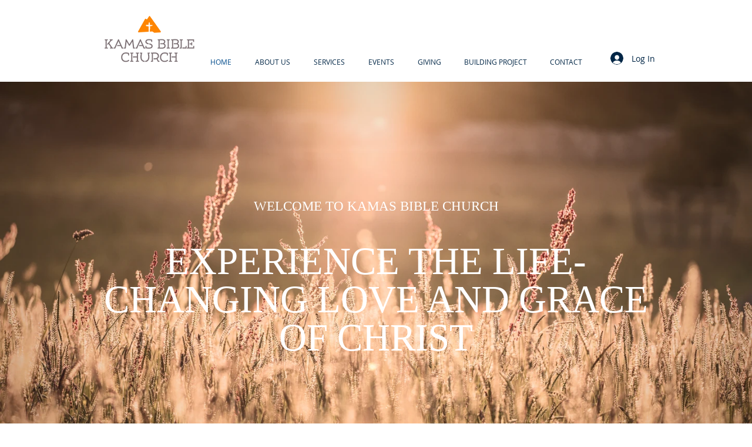

--- FILE ---
content_type: text/css; charset=utf-8
request_url: https://www.kamasbible.org/_serverless/pro-gallery-css-v4-server/layoutCss?ver=2&id=comp-kfdutjz6&items=3559_3000_2000%7C3483_3000_1994%7C3557_2400_1050%7C3559_3000_2000%7C3483_3000_1994%7C3557_2400_1050%7C3559_3000_2000%7C3483_3000_1994%7C3557_2400_1050%7C3559_3000_2000%7C3483_3000_1994%7C3557_2400_1050%7C3559_3000_2000%7C3483_3000_1994%7C3557_2400_1050%7C3559_3000_2000%7C3483_3000_1994%7C3557_2400_1050%7C3559_3000_2000%7C3483_3000_1994&container=139_1280_728_720&options=layoutParams_cropRatio:100%25/100%25%7ClayoutParams_structure_galleryRatio_value:0%7ClayoutParams_repeatingGroupTypes:%7ClayoutParams_gallerySpacing:0%7CgroupTypes:1%7CnumberOfImagesPerRow:3%7CfixedColumns:1%7CcollageAmount:0.8%7CtextsVerticalPadding:0%7CtextsHorizontalPadding:0%7CcalculateTextBoxHeightMode:MANUAL%7CtargetItemSize:35%7CcubeRatio:100%25/100%25%7CexternalInfoHeight:0%7CexternalInfoWidth:0%7CisRTL:false%7CisVertical:false%7CminItemSize:120%7CgroupSize:1%7CchooseBestGroup:true%7CcubeImages:true%7CcubeType:fill%7CsmartCrop:false%7CcollageDensity:1%7CimageMargin:0%7ChasThumbnails:false%7CgalleryThumbnailsAlignment:bottom%7CgridStyle:0%7CtitlePlacement:SHOW_BELOW%7CarrowsSize:23%7CslideshowInfoSize:0%7CimageInfoType:NO_BACKGROUND%7CtextBoxHeight:0%7CscrollDirection:1%7CgalleryLayout:5%7CgallerySizeType:smart%7CgallerySize:35%7CcropOnlyFill:false%7CnumberOfImagesPerCol:1%7CgroupsPerStrip:0%7Cscatter:0%7CenableInfiniteScroll:true%7CthumbnailSpacings:5%7CarrowsPosition:0%7CthumbnailSize:120%7CcalculateTextBoxWidthMode:PERCENT%7CtextBoxWidthPercent:50%7CuseMaxDimensions:false%7CrotatingGroupTypes:%7CrotatingCropRatios:%7CgallerySizePx:0%7CplaceGroupsLtr:false
body_size: 29
content:
#pro-gallery-comp-kfdutjz6 .pro-gallery-parent-container{ width: 1280px !important; height: 728px !important; } #pro-gallery-comp-kfdutjz6 [data-hook="item-container"][data-idx="0"].gallery-item-container{opacity: 1 !important;display: block !important;transition: opacity .2s ease !important;top: 0px !important;left: 0px !important;right: auto !important;height: 728px !important;width: 1280px !important;} #pro-gallery-comp-kfdutjz6 [data-hook="item-container"][data-idx="0"] .gallery-item-common-info-outer{height: 100% !important;} #pro-gallery-comp-kfdutjz6 [data-hook="item-container"][data-idx="0"] .gallery-item-common-info{height: 100% !important;width: 100% !important;} #pro-gallery-comp-kfdutjz6 [data-hook="item-container"][data-idx="0"] .gallery-item-wrapper{width: 1280px !important;height: 728px !important;margin: 0 !important;} #pro-gallery-comp-kfdutjz6 [data-hook="item-container"][data-idx="0"] .gallery-item-content{width: 1280px !important;height: 728px !important;margin: 0px 0px !important;opacity: 1 !important;} #pro-gallery-comp-kfdutjz6 [data-hook="item-container"][data-idx="0"] .gallery-item-hover{width: 1280px !important;height: 728px !important;opacity: 1 !important;} #pro-gallery-comp-kfdutjz6 [data-hook="item-container"][data-idx="0"] .item-hover-flex-container{width: 1280px !important;height: 728px !important;margin: 0px 0px !important;opacity: 1 !important;} #pro-gallery-comp-kfdutjz6 [data-hook="item-container"][data-idx="0"] .gallery-item-wrapper img{width: 100% !important;height: 100% !important;opacity: 1 !important;} #pro-gallery-comp-kfdutjz6 [data-hook="item-container"][data-idx="1"].gallery-item-container{opacity: 1 !important;display: block !important;transition: opacity .2s ease !important;top: 0px !important;left: 1280px !important;right: auto !important;height: 728px !important;width: 1280px !important;} #pro-gallery-comp-kfdutjz6 [data-hook="item-container"][data-idx="1"] .gallery-item-common-info-outer{height: 100% !important;} #pro-gallery-comp-kfdutjz6 [data-hook="item-container"][data-idx="1"] .gallery-item-common-info{height: 100% !important;width: 100% !important;} #pro-gallery-comp-kfdutjz6 [data-hook="item-container"][data-idx="1"] .gallery-item-wrapper{width: 1280px !important;height: 728px !important;margin: 0 !important;} #pro-gallery-comp-kfdutjz6 [data-hook="item-container"][data-idx="1"] .gallery-item-content{width: 1280px !important;height: 728px !important;margin: 0px 0px !important;opacity: 1 !important;} #pro-gallery-comp-kfdutjz6 [data-hook="item-container"][data-idx="1"] .gallery-item-hover{width: 1280px !important;height: 728px !important;opacity: 1 !important;} #pro-gallery-comp-kfdutjz6 [data-hook="item-container"][data-idx="1"] .item-hover-flex-container{width: 1280px !important;height: 728px !important;margin: 0px 0px !important;opacity: 1 !important;} #pro-gallery-comp-kfdutjz6 [data-hook="item-container"][data-idx="1"] .gallery-item-wrapper img{width: 100% !important;height: 100% !important;opacity: 1 !important;} #pro-gallery-comp-kfdutjz6 [data-hook="item-container"][data-idx="2"].gallery-item-container{opacity: 1 !important;display: block !important;transition: opacity .2s ease !important;top: 0px !important;left: 2560px !important;right: auto !important;height: 728px !important;width: 1280px !important;} #pro-gallery-comp-kfdutjz6 [data-hook="item-container"][data-idx="2"] .gallery-item-common-info-outer{height: 100% !important;} #pro-gallery-comp-kfdutjz6 [data-hook="item-container"][data-idx="2"] .gallery-item-common-info{height: 100% !important;width: 100% !important;} #pro-gallery-comp-kfdutjz6 [data-hook="item-container"][data-idx="2"] .gallery-item-wrapper{width: 1280px !important;height: 728px !important;margin: 0 !important;} #pro-gallery-comp-kfdutjz6 [data-hook="item-container"][data-idx="2"] .gallery-item-content{width: 1280px !important;height: 728px !important;margin: 0px 0px !important;opacity: 1 !important;} #pro-gallery-comp-kfdutjz6 [data-hook="item-container"][data-idx="2"] .gallery-item-hover{width: 1280px !important;height: 728px !important;opacity: 1 !important;} #pro-gallery-comp-kfdutjz6 [data-hook="item-container"][data-idx="2"] .item-hover-flex-container{width: 1280px !important;height: 728px !important;margin: 0px 0px !important;opacity: 1 !important;} #pro-gallery-comp-kfdutjz6 [data-hook="item-container"][data-idx="2"] .gallery-item-wrapper img{width: 100% !important;height: 100% !important;opacity: 1 !important;} #pro-gallery-comp-kfdutjz6 [data-hook="item-container"][data-idx="3"]{display: none !important;} #pro-gallery-comp-kfdutjz6 [data-hook="item-container"][data-idx="4"]{display: none !important;} #pro-gallery-comp-kfdutjz6 [data-hook="item-container"][data-idx="5"]{display: none !important;} #pro-gallery-comp-kfdutjz6 [data-hook="item-container"][data-idx="6"]{display: none !important;} #pro-gallery-comp-kfdutjz6 [data-hook="item-container"][data-idx="7"]{display: none !important;} #pro-gallery-comp-kfdutjz6 [data-hook="item-container"][data-idx="8"]{display: none !important;} #pro-gallery-comp-kfdutjz6 [data-hook="item-container"][data-idx="9"]{display: none !important;} #pro-gallery-comp-kfdutjz6 [data-hook="item-container"][data-idx="10"]{display: none !important;} #pro-gallery-comp-kfdutjz6 [data-hook="item-container"][data-idx="11"]{display: none !important;} #pro-gallery-comp-kfdutjz6 [data-hook="item-container"][data-idx="12"]{display: none !important;} #pro-gallery-comp-kfdutjz6 [data-hook="item-container"][data-idx="13"]{display: none !important;} #pro-gallery-comp-kfdutjz6 [data-hook="item-container"][data-idx="14"]{display: none !important;} #pro-gallery-comp-kfdutjz6 [data-hook="item-container"][data-idx="15"]{display: none !important;} #pro-gallery-comp-kfdutjz6 [data-hook="item-container"][data-idx="16"]{display: none !important;} #pro-gallery-comp-kfdutjz6 [data-hook="item-container"][data-idx="17"]{display: none !important;} #pro-gallery-comp-kfdutjz6 [data-hook="item-container"][data-idx="18"]{display: none !important;} #pro-gallery-comp-kfdutjz6 [data-hook="item-container"][data-idx="19"]{display: none !important;} #pro-gallery-comp-kfdutjz6 .pro-gallery-prerender{height:728px !important;}#pro-gallery-comp-kfdutjz6 {height:728px !important; width:1280px !important;}#pro-gallery-comp-kfdutjz6 .pro-gallery-margin-container {height:728px !important;}#pro-gallery-comp-kfdutjz6 .one-row:not(.thumbnails-gallery) {height:728px !important; width:1280px !important;}#pro-gallery-comp-kfdutjz6 .one-row:not(.thumbnails-gallery) .gallery-horizontal-scroll {height:728px !important;}#pro-gallery-comp-kfdutjz6 .pro-gallery-parent-container:not(.gallery-slideshow) [data-hook=group-view] .item-link-wrapper::before {height:728px !important; width:1280px !important;}#pro-gallery-comp-kfdutjz6 .pro-gallery-parent-container {height:728px !important; width:1280px !important;}